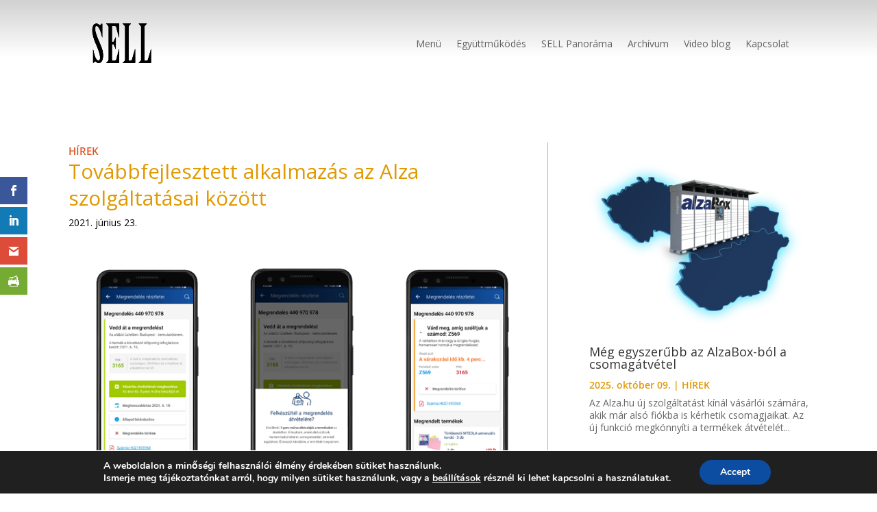

--- FILE ---
content_type: text/css
request_url: https://sellmagazin.hu/wp-content/et-cache/13159/et-core-unified-13159.min.css?ver=1763082395
body_size: 625
content:
.panorama-blog a,.category-blog a,.article-blog a,.article-suggestion a{transition:0.3s}.panorama-blog a:hover,.category-blog a:hover,.article-blog a:hover,.article-suggestion a:hover{color:#2ea3f2;text-decoration:underline}@media only screen and (min-width:1080px){.blog-image-left .et_pb_post.has-post-thumbnail .entry-featured-image-url{float:left;width:40%;margin-right:4%}.blog-image-left .et_pb_post.has-post-thumbnail:not(.format-gallery)>.post-content{padding-left:44%}}a:hover{color:#2ea3f2}.highlighted-post{}.et_pb_blog_grid .no-results{display:none}#page-container{overflow-x:hidden}

--- FILE ---
content_type: text/css
request_url: https://sellmagazin.hu/wp-content/et-cache/13159/et-core-unified-tb-2632-tb-2631-tb-98-deferred-13159.min.css?ver=1763082397
body_size: 2701
content:
div.et_pb_section.et_pb_section_0_tb_header{background-image:linear-gradient(180deg,#ffffff 70%,rgba(255,255,255,0) 100%)!important}.et_pb_section_0_tb_header{margin-top:0px;margin-bottom:20px;z-index:100;position:relative}.et_pb_section_0_tb_header.et_pb_section{padding-top:0px;padding-bottom:0px;background-color:rgba(0,0,0,0)!important}.et_pb_sticky.et_pb_section_0_tb_header{z-index:100!important}.et_pb_row_0_tb_header{background-image:linear-gradient(180deg,#d1d1d1 0%,rgba(209,209,209,0) 60%);height:140px;z-index:10!important;position:static!important;top:0px;right:auto;bottom:auto;left:0px}.et_pb_row_0_tb_header,body #page-container .et-db #et-boc .et-l .et_pb_row_0_tb_header.et_pb_row,body.et_pb_pagebuilder_layout.single #page-container #et-boc .et-l .et_pb_row_0_tb_header.et_pb_row,body.et_pb_pagebuilder_layout.single.et_full_width_page #page-container #et-boc .et-l .et_pb_row_0_tb_header.et_pb_row{width:100%;max-width:100%}.et_pb_sticky .et_pb_row_0_tb_header{z-index:10!important}.et_pb_menu_0_tb_header{width:80%;max-width:1080px}.et_pb_menu_0_tb_header.et_pb_menu .nav li ul,.et_pb_menu_0_tb_header.et_pb_menu .et_mobile_menu,.et_pb_menu_0_tb_header.et_pb_menu .et_mobile_menu ul{background-color:#ffffff!important}.et_pb_menu_0_tb_header .et_pb_menu_inner_container>.et_pb_menu__logo-wrap,.et_pb_menu_0_tb_header .et_pb_menu__logo-slot{width:auto;max-width:100%}.et_pb_menu_0_tb_header .et_pb_menu_inner_container>.et_pb_menu__logo-wrap .et_pb_menu__logo img,.et_pb_menu_0_tb_header .et_pb_menu__logo-slot .et_pb_menu__logo-wrap img{height:auto;max-height:none}.et_pb_menu_0_tb_header .mobile_nav .mobile_menu_bar:before,.et_pb_menu_0_tb_header .et_pb_menu__icon.et_pb_menu__search-button,.et_pb_menu_0_tb_header .et_pb_menu__icon.et_pb_menu__close-search-button,.et_pb_menu_0_tb_header .et_pb_menu__icon.et_pb_menu__cart-button{color:#7EBEC5}.et_pb_menu_0_tb_header.et_pb_module{margin-left:auto!important;margin-right:auto!important}@media only screen and (max-width:980px){.et_pb_row_0_tb_header{position:relative!important;top:0px;bottom:auto;left:0px;right:auto;transform:translateX(0px) translateY(0px)}body.logged-in.admin-bar .et_pb_row_0_tb_header{top:0px}}@media only screen and (max-width:767px){.et_pb_row_0_tb_header{transform:translateX(0px) translateY(0px)}}.et_pb_section_0_tb_body.et_pb_section{padding-top:0px;margin-top:-30px}.et_pb_row_0_tb_body.et_pb_row{margin-top:-30px!important}.et_pb_row_1_tb_body{border-bottom-width:1px;border-bottom-color:#b3b3b3}.et_pb_row_1_tb_body,body #page-container .et-db #et-boc .et-l .et_pb_row_1_tb_body.et_pb_row,body.et_pb_pagebuilder_layout.single #page-container #et-boc .et-l .et_pb_row_1_tb_body.et_pb_row,body.et_pb_pagebuilder_layout.single.et_full_width_page #page-container #et-boc .et-l .et_pb_row_1_tb_body.et_pb_row{width:99%}.et_pb_text_0_tb_body{line-height:1.6em;font-weight:600;font-size:15px;line-height:1.6em}.et_pb_post_title_0_tb_body .et_pb_title_container h1.entry-title,.et_pb_post_title_0_tb_body .et_pb_title_container h2.entry-title,.et_pb_post_title_0_tb_body .et_pb_title_container h3.entry-title,.et_pb_post_title_0_tb_body .et_pb_title_container h4.entry-title,.et_pb_post_title_0_tb_body .et_pb_title_container h5.entry-title,.et_pb_post_title_0_tb_body .et_pb_title_container h6.entry-title{font-size:30px;color:#e09900!important;line-height:1.3em}.et_pb_section .et_pb_post_title_0_tb_body.et_pb_post_title{margin-top:-35px!important;padding-top:4px!important;padding-bottom:0px!important}.et_pb_text_1_tb_body.et_pb_text{color:#000000!important}.et_pb_text_1_tb_body{padding-top:0px!important;margin-top:-35px!important}.et_pb_button_0_tb_body_wrapper .et_pb_button_0_tb_body,.et_pb_button_0_tb_body_wrapper .et_pb_button_0_tb_body:hover{padding-bottom:0px!important}.et_pb_button_0_tb_body_wrapper{margin-right:10px!important}body #page-container .et_pb_section .et_pb_button_0_tb_body{color:#e09900!important;border-width:1px!important;border-color:#000000;border-radius:38px;letter-spacing:1px;font-size:16px;font-family:'Brawler',Georgia,"Times New Roman",serif!important;background-color:#474747}body #page-container .et_pb_section .et_pb_button_0_tb_body:hover:after{margin-left:.3em;left:auto;margin-left:.3em;opacity:1}body #page-container .et_pb_section .et_pb_button_0_tb_body:after{line-height:inherit;font-size:inherit!important;margin-left:-1em;left:auto;font-family:ETmodules!important;font-weight:400!important}.et_pb_button_0_tb_body,.et_pb_button_0_tb_body:after{transition:all 300ms ease 0ms}.et_pb_blog_2_tb_body .et_pb_post p,.et_pb_blog_4_tb_body .et_pb_post p,.et_pb_blog_4_tb_body .et_pb_post .post-content,.et_pb_blog_4_tb_body.et_pb_bg_layout_light .et_pb_post .post-content p,.et_pb_blog_4_tb_body.et_pb_bg_layout_dark .et_pb_post .post-content p,.et_pb_blog_5_tb_body .et_pb_post p,.et_pb_blog_1_tb_body .et_pb_post .post-content,.et_pb_blog_1_tb_body.et_pb_bg_layout_light .et_pb_post .post-content p,.et_pb_blog_1_tb_body.et_pb_bg_layout_dark .et_pb_post .post-content p,.et_pb_blog_1_tb_body .et_pb_post p,.et_pb_blog_2_tb_body .et_pb_post .post-content,.et_pb_blog_2_tb_body.et_pb_bg_layout_light .et_pb_post .post-content p,.et_pb_blog_2_tb_body.et_pb_bg_layout_dark .et_pb_post .post-content p,.sell_post_suggestion_0_tb_body .et_pb_post .post-content,.sell_post_suggestion_0_tb_body.et_pb_bg_layout_light .et_pb_post .post-content p,.sell_post_suggestion_0_tb_body.et_pb_bg_layout_dark .et_pb_post .post-content p,.sell_post_suggestion_0_tb_body .et_pb_post p,.et_pb_blog_5_tb_body .et_pb_post .post-content,.et_pb_blog_5_tb_body.et_pb_bg_layout_light .et_pb_post .post-content p,.et_pb_blog_5_tb_body.et_pb_bg_layout_dark .et_pb_post .post-content p{line-height:1.3em}.sell_post_suggestion_0_tb_body .et_pb_post .post-meta,.sell_post_suggestion_0_tb_body .et_pb_post .post-meta a{font-weight:600;font-size:14px;color:#e09900!important;line-height:1.7em}.et_pb_blog_0_tb_body .et_pb_post .entry-title,.et_pb_blog_0_tb_body .not-found-title{font-size:18px!important}.et_pb_blog_0_tb_body .et_pb_post,.et_pb_blog_0_tb_body .et_pb_post .post-content *,.et_pb_blog_3_tb_body .et_pb_post,.et_pb_blog_3_tb_body .et_pb_post .post-content *{color:#e09900!important}.et_pb_blog_0_tb_body .et_pb_post p,.et_pb_blog_3_tb_body .et_pb_post p{line-height:1em}.et_pb_blog_0_tb_body .et_pb_post .post-content,.et_pb_blog_0_tb_body.et_pb_bg_layout_light .et_pb_post .post-content p,.et_pb_blog_0_tb_body.et_pb_bg_layout_dark .et_pb_post .post-content p,.et_pb_blog_3_tb_body .et_pb_post .post-content,.et_pb_blog_3_tb_body.et_pb_bg_layout_light .et_pb_post .post-content p,.et_pb_blog_3_tb_body.et_pb_bg_layout_dark .et_pb_post .post-content p{font-weight:600;line-height:1em}.et_pb_blog_0_tb_body .et_pb_post .post-meta,.et_pb_blog_0_tb_body .et_pb_post .post-meta a,#left-area .et_pb_blog_0_tb_body .et_pb_post .post-meta,#left-area .et_pb_blog_0_tb_body .et_pb_post .post-meta a{font-weight:600;color:#e09900!important}.et_pb_blog_0_tb_body .pagination a{font-weight:600;color:#E09900!important}.et_pb_text_2_tb_body.et_pb_text,.et_pb_text_3_tb_body.et_pb_text{color:#ffffff!important}.et_pb_text_2_tb_body,.et_pb_text_3_tb_body{font-weight:600;font-size:18px;background-image:radial-gradient(circle at left,#e02b20 10%,#ffffff 60%)}.et_pb_blog_2_tb_body .et_pb_post .post-meta,.et_pb_blog_2_tb_body .et_pb_post .post-meta a,#left-area .et_pb_blog_2_tb_body .et_pb_post .post-meta,#left-area .et_pb_blog_2_tb_body .et_pb_post .post-meta a,.et_pb_blog_3_tb_body .et_pb_post .post-meta,.et_pb_blog_3_tb_body .et_pb_post .post-meta a,#left-area .et_pb_blog_3_tb_body .et_pb_post .post-meta,#left-area .et_pb_blog_3_tb_body .et_pb_post .post-meta a,.et_pb_blog_4_tb_body .et_pb_post .post-meta,.et_pb_blog_4_tb_body .et_pb_post .post-meta a,#left-area .et_pb_blog_4_tb_body .et_pb_post .post-meta,#left-area .et_pb_blog_4_tb_body .et_pb_post .post-meta a,.et_pb_blog_1_tb_body .et_pb_post .post-meta,.et_pb_blog_1_tb_body .et_pb_post .post-meta a,#left-area .et_pb_blog_1_tb_body .et_pb_post .post-meta,#left-area .et_pb_blog_1_tb_body .et_pb_post .post-meta a,.et_pb_blog_5_tb_body .et_pb_post .post-meta,.et_pb_blog_5_tb_body .et_pb_post .post-meta a,#left-area .et_pb_blog_5_tb_body .et_pb_post .post-meta,#left-area .et_pb_blog_5_tb_body .et_pb_post .post-meta a{font-weight:600;color:#e09900!important;line-height:1.6em}.et_pb_blog_1_tb_body .pagination a{text-transform:uppercase;color:#0c71c3!important}.et_pb_blog_1_tb_body .et_pb_blog_grid .et_pb_post{border-width:0px}.et_pb_blog_3_tb_body .et_pb_post .entry-title,.et_pb_blog_3_tb_body .not-found-title,.et_pb_blog_2_tb_body .et_pb_post .entry-title,.et_pb_blog_2_tb_body .not-found-title,.et_pb_blog_4_tb_body .et_pb_post .entry-title,.et_pb_blog_4_tb_body .not-found-title,.et_pb_blog_5_tb_body .et_pb_post .entry-title,.et_pb_blog_5_tb_body .not-found-title{font-size:20px!important}.et_pb_blog_3_tb_body{padding-top:0px;padding-left:10px;width:90%}.et_pb_column_1_tb_body{border-right-width:1px;border-right-color:#b3b3b3}@media only screen and (max-width:980px){.et_pb_row_1_tb_body{border-bottom-width:1px;border-bottom-color:#b3b3b3}body #page-container .et_pb_section .et_pb_button_0_tb_body:after{line-height:inherit;font-size:inherit!important;margin-left:-1em;left:auto;display:inline-block;opacity:0;content:attr(data-icon);font-family:ETmodules!important;font-weight:400!important}body #page-container .et_pb_section .et_pb_button_0_tb_body:before{display:none}body #page-container .et_pb_section .et_pb_button_0_tb_body:hover:after{margin-left:.3em;left:auto;margin-left:.3em;opacity:1}.et_pb_text_2_tb_body,.et_pb_text_3_tb_body{background-color:initial}.et_pb_column_1_tb_body{border-right-width:1px;border-right-color:#b3b3b3;padding-right:20px;padding-left:20px}.et_pb_column_2_tb_body{padding-left:35px}}@media only screen and (max-width:767px){.et_pb_row_1_tb_body{border-bottom-width:1px;border-bottom-color:#b3b3b3}body #page-container .et_pb_section .et_pb_button_0_tb_body{font-size:12px!important}body #page-container .et_pb_section .et_pb_button_0_tb_body:after{line-height:inherit;font-size:inherit!important;margin-left:-1em;left:auto;display:inline-block;opacity:0;content:attr(data-icon);font-family:ETmodules!important;font-weight:400!important}body #page-container .et_pb_section .et_pb_button_0_tb_body:before{display:none}body #page-container .et_pb_section .et_pb_button_0_tb_body:hover:after{margin-left:.3em;left:auto;margin-left:.3em;opacity:1}.et_pb_text_2_tb_body,.et_pb_text_3_tb_body{background-image:radial-gradient(circle at left,#e02b20 15%,#ffffff 85%)}.et_pb_blog_1_tb_body .et_pb_post .post-meta,.et_pb_blog_1_tb_body .et_pb_post .post-meta a,#left-area .et_pb_blog_1_tb_body .et_pb_post .post-meta,#left-area .et_pb_blog_1_tb_body .et_pb_post .post-meta a,.et_pb_blog_5_tb_body .et_pb_post .post-meta,.et_pb_blog_5_tb_body .et_pb_post .post-meta a,#left-area .et_pb_blog_5_tb_body .et_pb_post .post-meta,#left-area .et_pb_blog_5_tb_body .et_pb_post .post-meta a{line-height:1.8em}.et_pb_column_1_tb_body{border-right-width:1px;border-right-color:#b3b3b3;padding-right:20px;padding-left:20px}.et_pb_column_2_tb_body{padding-right:20px;padding-left:20px}}.et_pb_row_0_tb_footer.et_pb_row{padding-top:0px!important;padding-bottom:0px!important;margin-top:0px!important;margin-bottom:0px!important;padding-top:0px;padding-bottom:0px}.et_pb_divider_0_tb_footer:before{border-top-color:#000000}.et_pb_row_1_tb_footer.et_pb_row{padding-top:0px!important;padding-bottom:0px!important;padding-top:0px;padding-bottom:0px}.et_pb_image_0_tb_footer{margin-top:7px!important;width:100%;text-align:center}.et_pb_column_2_tb_footer,.et_pb_column_3_tb_footer{margin:auto}.et_pb_text_0_tb_footer{margin-top:4px!important;margin-left:-60px!important}.et_pb_section_1_tb_footer.et_pb_section{padding-top:0px;padding-bottom:0px}@media only screen and (max-width:980px){.et_pb_image_0_tb_footer{text-align:right;margin-left:auto;margin-right:0}.et_pb_image_0_tb_footer .et_pb_image_wrap img{width:auto}.et_pb_text_0_tb_footer{margin-top:-15px!important;margin-left:10px!important}.et_pb_text_1_tb_footer{margin-left:-250px!important}.et_pb_column_1_tb_footer{transform:translateX(-428px) translateY(4px)}.et_pb_column_2_tb_footer,.et_pb_column_3_tb_footer{transform:translateX(197px) translateY(-33px)}}@media only screen and (max-width:767px){.et_pb_image_0_tb_footer{transform:translateX(0px) translateY(-23px)}.et_pb_image_0_tb_footer .et_pb_image_wrap img{width:auto}.et_pb_text_0_tb_footer{line-height:0.3em}.et_pb_text_1_tb_footer{margin-top:7px!important}.et_pb_column_1_tb_footer{transform:scaleX(0.58) scaleY(0.58) translateX(-237px) translateY(-6px)}.et_pb_column_2_tb_footer,.et_pb_column_3_tb_footer{transform:scaleX(0.82) scaleY(0.82) translateX(128px) translateY(-50px)}}.et_pb_section_0.et_pb_section{padding-top:0px;padding-right:20px}.et_pb_row_0.et_pb_row{padding-top:0px!important;margin-top:0px!important;padding-top:0px}.et_pb_row_0,body #page-container .et-db #et-boc .et-l .et_pb_row_0.et_pb_row,body.et_pb_pagebuilder_layout.single #page-container #et-boc .et-l .et_pb_row_0.et_pb_row,body.et_pb_pagebuilder_layout.single.et_full_width_page #page-container #et-boc .et-l .et_pb_row_0.et_pb_row,.et_pb_row_1,body #page-container .et-db #et-boc .et-l .et_pb_row_1.et_pb_row,body.et_pb_pagebuilder_layout.single #page-container #et-boc .et-l .et_pb_row_1.et_pb_row,body.et_pb_pagebuilder_layout.single.et_full_width_page #page-container #et-boc .et-l .et_pb_row_1.et_pb_row{width:100%}.et_pb_image_0{text-align:left;margin-left:0}.et_pb_row_1.et_pb_row{padding-top:0px!important;padding-bottom:0px!important;padding-top:0px;padding-bottom:0px}.et_pb_text_0{line-height:1.4em;text-transform:uppercase;line-height:1.4em}.et_pb_text_1,.et_pb_text_2,.et_pb_text_3{margin-top:-15px!important}@media only screen and (max-width:980px){.et_pb_section_0.et_pb_section{padding-right:20px;padding-left:20px}.et_pb_image_0 .et_pb_image_wrap img{width:auto}}@media only screen and (max-width:767px){.et_pb_section_0.et_pb_section{padding-right:0px;padding-left:0px}.et_pb_image_0 .et_pb_image_wrap img{width:auto}}